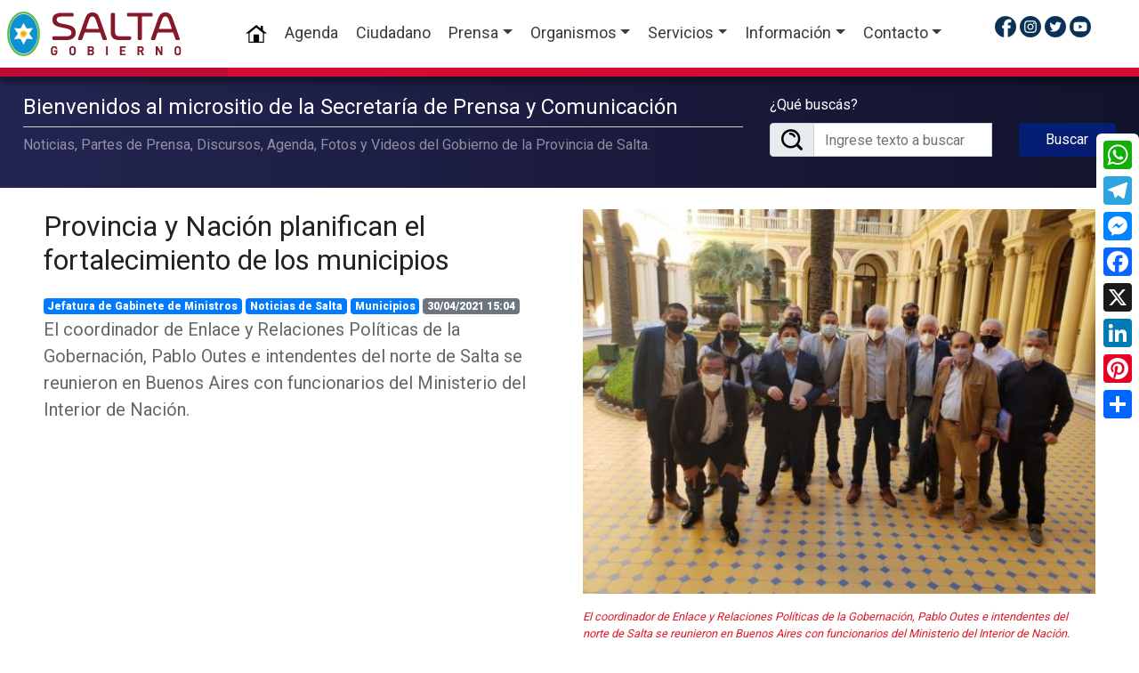

--- FILE ---
content_type: text/html; charset=UTF-8
request_url: https://www.salta.gob.ar/prensa/noticias/provincia-y-nacion-planifican-el-fortalecimiento-de-los-municipios-75884
body_size: 9730
content:
<!DOCTYPE html>
<html lang="es">
    <head data-vcs="1.02" data-vjs="1.02" data-vfs="1.06" data-bsf="">
        <base href="https://www.salta.gob.ar/" />
        <meta charset="utf-8">
        <meta http-equiv="X-UA-Compatible" content="IE=edge,chrome=1">
        <meta name="viewport" content="width=device-width, initial-scale=1">
        <link rel="icon" href="https://www.salta.gob.ar/public/images/favicon.ico" type="image/x-icon">
        <link rel="shortcut icon" href="https://www.salta.gob.ar/public/images/favicon.ico" type="image/x-icon" />
            <title>Noticia: Provincia y Nación planifican el fortalecimiento de los municipios</title>
            <meta name="title" content="Noticia: Provincia y Nación planifican el fortalecimiento de los municipios"/>
            <meta name="description" content="El coordinador de Enlace y Relaciones Políticas de la Gobernación, Pablo Outes e intendentes del norte de Salta se reunieron en Buenos Aires con funcionarios del Ministerio del Interior de Nación."/>
            <meta property="og:url" content="https://www.salta.gob.ar/prensa/noticias/provincia-y-nacion-planifican-el-fortalecimiento-de-los-municipios-75884">
            <meta property="og:title" content="Provincia y Nación planifican el fortalecimiento de los municipios" />
            <meta property="og:description" content="El coordinador de Enlace y Relaciones Políticas de la Gobernación, Pablo Outes e intendentes del norte de Salta se reunieron en Buenos Aires con funcionarios del Ministerio del Interior de Nación." />
            <meta property="og:site_name" content="Gobierno de la Provincia de Salta" />
            <meta property="og:locale" content="es_ES" />
            <meta property="og:type" content="article" />
            <meta property="og:image" content="https://www.salta.gob.ar/public/images/noticias/75884-provincia-y-nacion-planifican-el-fortalecimiento-de-los-municipios.jpg" />
            <meta property="og:image:width" content="1200" />
            <meta property="og:image:height" content="750" />
            <meta name="twitter:title" content="Provincia y Nación planifican el fortalecimiento de los municipios" />
            <meta name="twitter:description" content="El coordinador de Enlace y Relaciones Políticas de la Gobernación, Pablo Outes e intendentes del norte de Salta se reunieron en Buenos Aires con funcionarios del Ministerio del Interior de Nación." />
            <meta name="twitter:card" content="summary_large_image" />
            <meta name="twitter:site" content="@GobiernoSalta" />
            <meta name="twitter:images" content="https://www.salta.gob.ar/public/images/noticias/75884-provincia-y-nacion-planifican-el-fortalecimiento-de-los-municipios.jpg" />
            <meta name="author" content="Gobierno de la Provincia de Salta, Argentina">
            <meta name="DC.Creator" content="Gobierno de la Provincia de Salta, Argentina"/>
            <meta name="robot" content="index, follow" />
            <meta name="revisit" content="1 days"/>
            <meta name="robots" content="all"/>
            <meta name="googlebot" content="all" />
            <meta name="distribution" content="Global"/>
            <meta name="classification" content="all" />
                    <link rel="stylesheet" href="https://www.salta.gob.ar/public/css/layout-primaria.css?v=1.02" type="text/css" />
</head>
<body itemscope itemtype="http://schema.org/WebPage">
            <div class="preloader"></div>
        <header id="header">
            <nav class="navbar fixed-top navbar-expand-lg navbar-light bg-white p-2 shadow">
                <a class="navbar-brand" href="https://www.salta.gob.ar/" title="Gobierno de la Provincia de Salta, Argentina"><img src="https://www.salta.gob.ar/public/images/logo-gobierno-salta-2023.svg" alt="Gobierno de la Provincia de Salta" id="logo"></a>
                <button type="button" data-toggle="collapse" data-target="#navbarContent" aria-controls="navbars" aria-expanded="false" aria-label="Toggle navigation" class="navbar-toggler">
                    <span class="navbar-toggler-icon"></span>
                </button>
                <div id="navbarContent" class="collapse navbar-collapse">
                    <ul class="navbar-nav mx-auto">
                        <li class="nav-item active"><a class="nav-link" href="https://www.salta.gob.ar/"><img loading="lazy" src="https://www.salta.gob.ar/public/images/iconos/icon-home-24.png" alt="Home"> <span class="sr-only">(current)</span></a></li>
                        <li class="nav-item"><a class="nav-link" href="https://www.salta.gob.ar/prensa/agenda" title="Agenda de Actividades del Gobierno de la Provincia de Salta">Agenda</a>
                        <li class="nav-item"><a class="nav-link" href="http://atencionciudadana.salta.gob.ar" title="Sitio web de Atención Ciudadana" target="_blank">Ciudadano</a></li>
                        <li class="nav-item dropdown megamenu"><a id="megamneu" href="" data-toggle="dropdown" aria-haspopup="true" aria-expanded="false" class="nav-link dropdown-toggle">Prensa</a>
                            <div aria-labelledby="megamneu" class="dropdown-menu border-0 p-0 m-0">
                                <div class="container">
                                    <div class="row bg-white rounded-0 m-0 shadow">
                                        <div class="col-lg-12">
                                            <div class="p-4">
                                                <div class="row">
                                                    <div class="col-lg-5 mb-4">
                                                        <h6 class="font-weight-bold text-uppercase">Noticias</h6>
                                                        <ul class="list-unstyled mb-4">
                                                            <li class="nav-item"><a class="nav-link text-small pb-0" href="https://www.salta.gob.ar/prensa" title="Ultimas Noticias del Gobierno de la Provincia de Salta">Portada / Resumen de noticias</a></li>
                                                            <li class="nav-item"><a class="nav-link text-small pb-0" href="https://www.salta.gob.ar/prensa/noticias" title="Todas las Noticias del Gobierno de la Provincia de Salta">Noticias</a></li>
                                                            <li class="nav-item"><a class="nav-link text-small pb-0" href="https://www.salta.gob.ar/prensa/noticias/organismos" title="Noticias por Organismo de la Provincia de Salta">Noticias por Organismos</a></li>
                                                            <li class="nav-item"><a class="nav-link text-small pb-0" href="https://www.salta.gob.ar/prensa/historico" title="Histórico de Noticias del Gobierno de la Provincia de Salta">Histórico de Noticias</a></li>
                                                            <li class="nav-item"><a class="nav-link text-small pb-0" href="https://www.salta.gob.ar/prensa/noticias/seccion-informes-especiales-8" title="Informes Especiales del Gobierno de la Provincia de Salta">Informes Especiales</a></li>
                                                            <li class="nav-item"><a class="nav-link text-small pb-0" href="https://www.salta.gob.ar/prensa/agenda" title="Agenda de Actividades del Gobierno de la Provincia de Salta">Agenda</a></li>
                                                        </ul>
                                                    </div>
                                                    <div class="col-lg-7 mb-4">
                                                        <h6 class="font-weight-bold text-uppercase">Media</h6>
                                                        <ul class="list-unstyled mb-4">
                                                            <li class="nav-item"><a class="nav-link text-small pb-0" href="https://www.salta.gob.ar/prensa/albumes" title="Álbumes de Fotos del Gobierno de la Provincia de Salta">Fotos</a></li>
                                                            <li class="nav-item"><a class="nav-link text-small pb-0" href="https://www.salta.gob.ar/prensa/videos" title="Galería de Videos del Gobierno de la Provincia de Salta">Videos</a></li>
                                                            <li class="nav-item"><a class="nav-link text-small pb-0" href="https://www.salta.gob.ar/prensa/avisos" title="Histórico de Posts del Gobierno de la Provincia de Salta">Histórico de Posts</a></li>
                                                        </ul>
                                                    </div>
                                                </div>
                                            </div>
                                        </div>
                                    </div>
                                </div>
                            </div>
                        </li>
                        
                        <li class="nav-item dropdown megamenu"><a id="megamneu" href="" data-toggle="dropdown" aria-haspopup="true" aria-expanded="false" class="nav-link dropdown-toggle">Organismos</a>
                            <div aria-labelledby="megamneu" class="dropdown-menu border-0 p-0 m-0">
                                <div class="container">
                                    <div class="row bg-white rounded-0 m-0 shadow">
                                        <div class="col-lg-12">
                                            <div class="p-4">
                                                <div class="row">
                                                    <div class="col-lg-5 mb-4">
                                                        
                                                        <h6 class="font-weight-bold text-uppercase">Organismos Primarios</h6>
                                                        <ul class="list-unstyled mb-4">
                                                            <li class="nav-item"><a class="nav-link text-small pb-0" href="https://www.salta.gob.ar/organismos/gobernacion-1" title="Ver más de Gobernación">Gobernación</a></li><li class="nav-item"><a class="nav-link text-small pb-0" href="https://www.salta.gob.ar/organismos/vicegobernacion-2" title="Ver más de Vicegobernación">Vicegobernación</a></li>
                                                        </ul>
                                                        
                                                        <h6 class="font-weight-bold text-uppercase">Organismos Transversales</h6>
                                                        <ul class="list-unstyled mb-4">
                                                            <li class="nav-item"><a class="nav-link text-small pb-0" href="https://www.salta.gob.ar/organismos/jefatura-de-gabinete-de-ministros-4" title="Ver más de Jefatura de Gabinete de Ministros">Jefatura de Gabinete de Ministros</a></li><li class="nav-item"><a class="nav-link text-small pb-0" href="https://www.salta.gob.ar/organismos/coordinacion-administrativa-de-la-gobernacion-37" title="Ver más de Coordinación Administrativa de la Gobernación">Coordinación Administrativa de la Gobernación</a></li><li class="nav-item"><a class="nav-link text-small pb-0" href="https://www.salta.gob.ar/organismos/secretaria-general-de-la-gobernacion-13" title="Ver más de Secretaria General de la Gobernación">Secretaria General de la Gobernación</a></li>
                                                        </ul>
                                                        
                                                        <h6 class="font-weight-bold text-uppercase">Organismos de Control</h6>
                                                        <ul class="list-unstyled mb-4">
                                                            <li class="nav-item"><a class="nav-link text-small pb-0" href="https://www.salta.gob.ar/organismos/sindicatura-general-15" title="Ver más de Sindicatura General">Sindicatura General</a></li><li class="nav-item"><a class="nav-link text-small pb-0" href="https://www.salta.gob.ar/organismos/auditoria-general-16" title="Ver más de Auditoría General">Auditoría General</a></li>
                                                        </ul>
                                                        
                                                        <h6 class="font-weight-bold text-uppercase"></h6>
                                                        <ul class="list-unstyled mb-4">
                                                            
                                                        </ul>
                                                        <h6 class="font-weight-bold text-uppercase my-4">Organigramas y Nóminas</h6>
                                                        <ul class="list-unstyled mb-4">
                                                            <li class="nav-item"><a class="nav-link text-small pb-0" href="https://www.salta.gob.ar/organismos/organigramas" title="Ver Organigramas del Gobierno de Salta">Organigramas</a></li>
                                                            <!--<li class="nav-item"><a class="nav-link text-small pb-0" href="https://www.salta.gob.ar/public/descargas/nomina/Nomina-Provincial-de-Autoridades-Gobierno-Salta.pdf?v=1.06" title="Ver Nómina Provincial de Autoridades del Gobierno de Salta" target="_blank">Nómina Provincial de Autoridades</a></li>-->
                                                        </ul>
                                                    </div>
                                                    <div class="col-lg-7 mb-4">
                                                        
                                                        <h6 class="font-weight-bold text-uppercase">Ministerios</h6>
                                                        <ul class="list-unstyled mb-4">
                                                            <li class="nav-item"><a class="nav-link text-small pb-0" href="https://www.salta.gob.ar/organismos/ministerio-de-gobierno-y-justicia-3" title="Ver más de Ministerio de Gobierno y Justicia">Ministerio de Gobierno y Justicia</a></li><li class="nav-item"><a class="nav-link text-small pb-0" href="https://www.salta.gob.ar/organismos/ministerio-de-seguridad-6" title="Ver más de Ministerio de Seguridad">Ministerio de Seguridad</a></li><li class="nav-item"><a class="nav-link text-small pb-0" href="https://www.salta.gob.ar/organismos/ministerio-de-educacion-y-cultura-7" title="Ver más de Ministerio de Educación y Cultura">Ministerio de Educación y Cultura</a></li><li class="nav-item"><a class="nav-link text-small pb-0" href="https://www.salta.gob.ar/organismos/ministerio-de-turismo-y-deportes-8" title="Ver más de Ministerio de Turismo y Deportes">Ministerio de Turismo y Deportes</a></li><li class="nav-item"><a class="nav-link text-small pb-0" href="https://www.salta.gob.ar/organismos/ministerio-de-salud-publica-9" title="Ver más de Ministerio de Salud Pública">Ministerio de Salud Pública</a></li><li class="nav-item"><a class="nav-link text-small pb-0" href="https://www.salta.gob.ar/organismos/ministerio-de-produccion-y-mineria-10" title="Ver más de Ministerio de Producción y Minería">Ministerio de Producción y Minería</a></li><li class="nav-item"><a class="nav-link text-small pb-0" href="https://www.salta.gob.ar/organismos/ministerio-de-economia-y-servicios-publicos-12" title="Ver más de Ministerio de Economía y Servicios Públicos">Ministerio de Economía y Servicios Públicos</a></li><li class="nav-item"><a class="nav-link text-small pb-0" href="https://www.salta.gob.ar/organismos/ministerio-de-desarrollo-social-34" title="Ver más de Ministerio de Desarrollo Social">Ministerio de Desarrollo Social</a></li>
                                                        </ul>
                                                        <h6 class="font-weight-bold text-uppercase">Otros Poderes</h6>
                                                        <ul class="list-unstyled">
                                                            <li class="nav-item"><a class="nav-link text-small pb-0" href="https://www.diputadosalta.gob.ar/" title="Sitio Web de la Cámara de Diputados de la Provincia de Salta" target="_blank">Cámara de Diputados</a></li>
                                                            <li class="nav-item"><a class="nav-link text-small pb-0" href="http://senadosalta.gob.ar/" title="Sitio Web de la Cámara de Senadores de la Provincia de Salta" target="_blank">Cámara de Senadores</a></li>
                                                            <li class="nav-item"><a class="nav-link text-small pb-0" href="https://www.justiciasalta.gov.ar/es/" title="Sitio Web del Poder Judicial de la Provincia de Salta" target="_blank">Poder Judicial</a></li>
                                                        </ul>
                                                    </div>
                                                </div>
                                            </div>
                                        </div>
                                    </div>
                                </div>
                            </div>
                        </li>
                        <li class="nav-item dropdown megamenu"><a id="megamneu" href="" data-toggle="dropdown" aria-haspopup="true" aria-expanded="false" class="nav-link dropdown-toggle">Servicios</a>
                            <div aria-labelledby="megamneu" class="dropdown-menu border-0 p-0 m-0">
                                <div class="container">
                                    <div class="row bg-white rounded-0 m-0 shadow">
                                        <div class="col-lg-12">
                                            <div class="p-4">
                                                <div class="row">
                                                    <div class="col-lg-6 mb-4">
                                                        
                                                        <h6 class="font-weight-bold text-uppercase">Emergencia y Seguridad</h6>
                                                        <ul class="list-unstyled mb-4">
                                                            <li class="nav-item"><a class="nav-link text-small pb-0" href="http://www.911salta.gob.ar/" title="Sitio Web de 911 Salta" target="_blank">911 Salta</a></li><li class="nav-item"><a class="nav-link text-small pb-0" href="https://policiadesalta.gob.ar/" title="Sitio Web de Policía de Salta" target="_blank">Policía de Salta</a></li><li class="nav-item"><a class="nav-link text-small pb-0" href="http://www.spps.gob.ar/" title="Sitio Web de Servicio Penitenciario" target="_blank">Servicio Penitenciario</a></li>
                                                        </ul>
                                                        <h6 class="font-weight-bold text-uppercase">Ciudadanos</h6>
                                                        <ul class="list-unstyled mb-4">
                                                            <li class="nav-item"><a class="nav-link text-small pb-0" href="http://compras.salta.gob.ar/" title="Sitio Web de Compras y Contrataciones" target="_blank">Compras y Contrataciones</a></li><li class="nav-item"><a class="nav-link text-small pb-0" href="http://obraspublicas.salta.gob.ar/" title="Sitio Web de Contrataciones de Obras Públicas" target="_blank">Contrataciones de Obras Públicas</a></li><li class="nav-item"><a class="nav-link text-small pb-0" href="https://empleadopublico.salta.gob.ar/" title="Sitio Web de Portal del Empleado Público" target="_blank">Portal del Empleado Público</a></li><li class="nav-item"><a class="nav-link text-small pb-0" href="https://validador.salta.gob.ar" title="Sitio Web de Validador de Firma Digital" target="_blank">Validador de Firma Digital</a></li>
                                                        </ul>
                                                        <h6 class="font-weight-bold text-uppercase">Empleados Públicos</h6>
                                                        <ul class="list-unstyled mb-4">
                                                            <li class="nav-item"><a class="nav-link text-small pb-0" href="https://www.salta.gob.ar/public/descargas/archivos/Escala-Salarial-Gobierno-Provincia-de-Salta-2023-v2.pdf" title="Sitio Web de Escala Salarial Administración Pública" target="_blank">Escala Salarial Administración Pública</a></li><li class="nav-item"><a class="nav-link text-small pb-0" href="https://www.salta.gob.ar/cronograma-de-pagos" title="Sitio Web de Cronograma de Pagos" target="_blank">Cronograma de Pagos</a></li>
                                                        </ul>
                                                    </div>
                                                    <div class="col-lg-6 mb-4">
                                                        
                                                        <h6 class="font-weight-bold text-uppercase">Más Servicios</h6>
                                                        <ul class="list-unstyled mb-4">
                                                            <li class="nav-item"><a class="nav-link text-small pb-0" href="http://www.dgrsalta.gov.ar/rentassalta/" title="Sitio Web de Dirección General de Rentas" target="_blank">Dirección General de Rentas</a></li><li class="nav-item"><a class="nav-link text-small pb-0" href="http://www.ipssalta.gov.ar/" title="Sitio Web de Instituto Provincial de Salud" target="_blank">Instituto Provincial de Salud</a></li><li class="nav-item"><a class="nav-link text-small pb-0" href="http://ipv.salta.gov.ar/" title="Sitio Web de Instituto Provincial de Vivienda" target="_blank">Instituto Provincial de Vivienda</a></li><li class="nav-item"><a class="nav-link text-small pb-0" href="http://presupuesto.salta.gov.ar/" title="Sitio Web de Oficina Provincial de Presupuesto" target="_blank">Oficina Provincial de Presupuesto</a></li><li class="nav-item"><a class="nav-link text-small pb-0" href="http://www.saetasalta.com.ar/" title="Sitio Web de Saeta" target="_blank">Saeta</a></li><li class="nav-item"><a class="nav-link text-small pb-0" href="http://boletinoficialsalta.gob.ar/" title="Sitio Web de Boletín Oficial" target="_blank">Boletín Oficial</a></li><li class="nav-item"><a class="nav-link text-small pb-0" href="http://www.inmuebles-salta.gov.ar/" title="Sitio Web de Dirección General de Inmuebles" target="_blank">Dirección General de Inmuebles</a></li><li class="nav-item"><a class="nav-link text-small pb-0" href="http://www.entereguladorsalta.gob.ar/" title="Sitio Web de Ente Regulador" target="_blank">Ente Regulador</a></li><li class="nav-item"><a class="nav-link text-small pb-0" href="http://www.amtsalta.gob.ar/wp/" title="Sitio Web de AMT" target="_blank">AMT</a></li><li class="nav-item"><a class="nav-link text-small pb-0" href="https://idesa.salta.gob.ar" title="Sitio Web de IDESA (Infraestructura de datos Espaciales)" target="_blank">IDESA (Infraestructura de datos Espaciales)</a></li><li class="nav-item"><a class="nav-link text-small pb-0" href="https://obras.salta.gob.ar" title="Sitio Web de Portal de Obras" target="_blank">Portal de Obras</a></li><li class="nav-item"><a class="nav-link text-small pb-0" href="https://registrocivilsalta.gob.ar/oficial/" title="Sitio Web de Registro Civil Salta" target="_blank">Registro Civil Salta</a></li>
                                                        </ul>
                                                    </div>
                                                </div>
                                            </div>
                                        </div>
                                    </div>
                                </div>
                            </div>
                        </li>
                        <li class="nav-item dropdown megamenu"><a id="megamneu" href="" data-toggle="dropdown" aria-haspopup="true" aria-expanded="false" class="nav-link dropdown-toggle">Información</a>
                            <div aria-labelledby="megamneu" class="dropdown-menu border-0 p-0 m-0">
                                <div class="container">
                                    <div class="row bg-white rounded-0 m-0 shadow">
                                        <div class="col-lg-12">
                                            <div class="p-4">
                                                <div class="row">
                                                    <div class="col-lg-6 mb-4 mx-auto">
                                                        
                                                        <h6 class="font-weight-bold text-uppercase">Acerca de Salta</h6>
                                                        <ul class="list-unstyled mb-4">
                                                            <li class="nav-item"><a class="nav-link text-small pb-0" href="https://www.salta.gob.ar/contenidos/escudo-de-salta-3" title="Ver más de Escudo de Salta" >Escudo de Salta</a></li><li class="nav-item"><a class="nav-link text-small pb-0" href="https://www.salta.gob.ar/contenidos/bandera-de-la-provincia-de-salta-4" title="Ver más de Bandera de la Provincia de Salta" >Bandera de la Provincia de Salta</a></li><li class="nav-item"><a class="nav-link text-small pb-0" href="https://www.salta.gob.ar/contenidos/himno-gloria-a-salta-5" title="Ver más de Himno Gloria a Salta" >Himno Gloria a Salta</a></li><li class="nav-item"><a class="nav-link text-small pb-0" href="https://www.salta.gob.ar/contenidos/himno-al-general-martin-miguel-de-guemes-6" title="Ver más de Himno al General Martín Miguel de Güemes" >Himno al General Martín Miguel de Güemes</a></li><li class="nav-item"><a class="nav-link text-small pb-0" href="https://www.salta.gob.ar/contenidos/fiestas-patronales-de-salta-7" title="Ver más de Fiestas Patronales de Salta" >Fiestas Patronales de Salta</a></li><li class="nav-item"><a class="nav-link text-small pb-0" href="https://www.salta.gob.ar/contenidos/biografia-de-martin-miguel-de-guemes-8" title="Ver más de Biografía de Martín Miguel de Güemes" >Biografía de Martín Miguel de Güemes</a></li><li class="nav-item"><a class="nav-link text-small pb-0" href="https://www.salta.gob.ar/contenidos/la-pelicula-de-guemes-12" title="Ver más de La Película de Güemes" >La Película de Güemes</a></li><li class="nav-item"><a class="nav-link text-small pb-0" href="https://guemes.salta.gob.ar/" title="Ver más de Bicentenario a la Inmortalidad de Martín Miguel de Güemes" target="_blank">Bicentenario a la Inmortalidad de Martín Miguel de Güemes</a></li>
                                                        </ul>
                                                    </div>
                                                    <div class="col-lg-6 mb-4 mx-auto">
                                                        
                                                        <h6 class="font-weight-bold text-uppercase">Información de Interés</h6>
                                                        <ul class="list-unstyled mb-4">
                                                            <li class="nav-item"><a class="nav-link text-small pb-0" href="https://www.salta.gob.ar/contenidos/politicas-de-privacidad-9" title="Ver más de Políticas de Privacidad" >Políticas de Privacidad</a></li><li class="nav-item"><a class="nav-link text-small pb-0" href="https://www.salta.gob.ar/contenidos/ley-de-promocion-y-estabilidad-fiscal-para-la-generacion-del-empleo-13" title="Ver más de Ley de Promoción y estabilidad fiscal para la generación del empleo" >Ley de Promoción y estabilidad fiscal para la generación del empleo</a></li><li class="nav-item"><a class="nav-link text-small pb-0" href="https://www.salta.gob.ar/contenidos/cuidar-salta-15" title="Ver más de Cuidar Salta" >Cuidar Salta</a></li>
                                                        </ul>
                                                    </div>
                                                </div>
                                            </div>
                                        </div>
                                    </div>
                                </div>
                            </div>
                        </li>                        <li class="nav-item dropdown">
                            <a class="nav-link dropdown-toggle" href="#" id="navbarDropdown" role="button" data-toggle="dropdown" aria-haspopup="true" aria-expanded="false">Contacto</a>
                            <div class="dropdown-menu" aria-labelledby="navbarDropdown">
                                <a class="dropdown-item" href="http://atencionciudadana.salta.gob.ar/buzon/" title="Como contactarse con el Gobierno de Salta" target="_blank">Buzón de Sugerencias</a>
                                <div class="dropdown-divider"></div>
                                <a class="dropdown-item" href="http://mail.salta.gob.ar/" title="Webmail del Gobierno de Salta" target="_blank">Acceso Webmail @salta.gob.ar</a>
                            </div>
                        </li>
                    </ul>
                    <ul class="list-unstyled icono-header mr-auto">
                        <li class="float-left ml-1"><a href="https://www.facebook.com/GobiernodeSalta/" title="Gobierno de Salta en Facebook" target="_blank"><img loading="lazy" src="https://www.salta.gob.ar/public/images/iconos/ico-facebook.png" alt="Facebook"></a></li>
                        <li class="float-left ml-1"><a href="https://www.instagram.com/gobiernosalta/" title="Gobierno de Salta en Instagram" target="_blank"><img loading="lazy" src="https://www.salta.gob.ar/public/images/iconos/ico-instagram.png" alt="Instagram"></a></li>
                        <li class="float-left ml-1"><a href="https://twitter.com/GobiernoSalta" title="Gobierno de Salta en Twitter" target="_blank"><img loading="lazy" src="https://www.salta.gob.ar/public/images/iconos/ico-twitter.png" alt="Twitter"></a></li>
                        <li class="float-left ml-1"><a href="https://www.youtube.com/c/GobiernodeSaltaOficial/videos" title="Gobierno de Salta en Youtube" target="_blank"><img loading="lazy" src="https://www.salta.gob.ar/public/images/iconos/ico-youtube.png" alt="Twitter"></a></li>
                    </ul>
                </div>
                <div class="navbar-border-gradient"></div>
            </nav>
        </header>    <div class="bg-prensa">
        <div class="container-fluid">
            <div class="row">
                <div class="col-lg-8 col-md-8 col-12">
                    <h2 class="h4 texto-blanco">Bienvenidos al micrositio de la Secretaría de Prensa y Comunicación</h2><hr class="mb-2">
                    <p class="texto-blanco2">Noticias, Partes de Prensa, Discursos, Agenda, Fotos y Videos del Gobierno de la Provincia de Salta.</p>
                </div>
                <div class="col-lg-4 col-md-4 col-12">
                    
                    <form method="POST" action="https://www.salta.gob.ar/public/actions/buscar-noticias.php">
                        <div class="row">
                            <div class="col-lg-8 col-md-8">
                                <label for="validationDefaultUsername" class="texto-blanco">¿Qué buscás?</label>
                                <div class="input-group">
                                    <div class="input-group-prepend">
                                        <span class="input-group-text" id="inputGroupPrepend2">
                                            <img src="https://www.salta.gob.ar/public/images/iconos/ico-lupa-24.png" alt="Buscar">
                                        </span>
                                    </div>
                                    <input type="text" class="form-control" name="buscartexto" id="buscartexto" placeholder="Ingrese texto a buscar" required>
                                </div>
                            </div>
                            <div class="col-lg-4 col-md-4 align-self-end">
                                <input type="hidden" name="csrf" value="0ff3c7fff4371ec8f32b77ba4f30e4cd7183507f">
                                <button type="submit" class="btn btn-primary btn-block">Buscar</button>
                            </div>
                        </div>
                    </form>                </div>
            </div>
        </div>
    </div>

    <section class="p-4">
        <div class="container-fluid">
            <div class="row">
                <div class="col-12">
                    <article>
                        <div class="row">
                            <div class="col-lg-6 col-md-6 col-12">
                                
                                <h1 class="h2 mt-0 font-weight-bold"><a href="https://www.salta.gob.ar/prensa/noticias/provincia-y-nacion-planifican-el-fortalecimiento-de-los-municipios-75884" title="Provincia y Nación planifican el fortalecimiento de los municipios">Provincia y Nación planifican el fortalecimiento de los municipios</a></h1>
                                <span class="badge badge-primary"><a href="https://www.salta.gob.ar/prensa/noticias/organismos/jefatura-de-gabinete-de-ministros-4" title="Ver noticias del organismo Jefatura de Gabinete de Ministros">Jefatura de Gabinete de Ministros</a></span>
                                <span class="badge badge-primary"><a href="https://www.salta.gob.ar/prensa/noticias/seccion-noticias-de-salta-1" title="Ver noticias de la sección Noticias de Salta">Noticias de Salta</a></span>
                                <span class="badge badge-primary"><a href="https://www.salta.gob.ar/prensa/noticias/tema-municipios-35" title="Ver noticias del tema Municipios">Municipios</a></span>
                                <span class="badge badge-secondary">30/04/2021 15:04</span>
                                <p class="lead">El coordinador de Enlace y Relaciones Políticas de la Gobernación, Pablo Outes e intendentes del norte de Salta se reunieron en Buenos Aires con funcionarios del Ministerio del Interior de Nación.</p>
                            </div>
                            <div class="col-lg-6 col-md-6 col-12">
                                <a href="https://www.salta.gob.ar/public/images/noticias/75884-provincia-y-nacion-planifican-el-fortalecimiento-de-los-municipios.jpg" rel="Grupo" data-fancybox="group" data-caption="Provincia y Nación planifican el fortalecimiento de los municipios" title="Provincia y Nación planifican el fortalecimiento de los municipios">
                                    <img loading="lazy" class="d-block w-100 img-fluid mb-3" src="https://www.salta.gob.ar/public/images/noticias/thumbs/75884-provincia-y-nacion-planifican-el-fortalecimiento-de-los-municipios.jpg" alt="Provincia y Nación planifican el fortalecimiento de los municipios">
                                </a>
                                <p class="small color-rojo font-italic">El coordinador de Enlace y Relaciones Políticas de la Gobernación, Pablo Outes e intendentes del norte de Salta se reunieron en Buenos Aires con funcionarios del Ministerio del Interior de Nación.</p>
                            </div>
                            <div class="col-12 p-4">
                                <div class="contenido mb-4 text-justify">
                                    <p>El coordinador de Enlace y Relaciones Pol&iacute;ticas de la Gobernaci&oacute;n, Pablo Outes, y los intendentes de los departamentos San Mart&iacute;n y Or&aacute;n de Salta fueron recibidos&nbsp;por el subsecretario de Relaciones Municipales del Ministerio del Interior de Naci&oacute;n, Pedro Giles; el coordinador regional del NOA Pablo Berm&uacute;dez y el Subsecretario de Relaciones con las Provincias Emiliano Estrada.</p>

<p style="text-align:justify">La jornada de trabajo tuvo por objetivo continuar con&nbsp;la planificaci&oacute;n de las gestiones municipales y avanzar en la implementaci&oacute;n de programas federales en Salta, como por ejemplo &quot;Municipios De Pie&quot;.</p>

<p style="text-align:justify">Evaluaron con los funcionarios nacionales presentes cada uno de los proyectos y obras en ejecuci&oacute;n en cada ciudad y localidad salte&ntilde;a, informando el grado de avance que presentan y las etapas pendientes de ejecuci&oacute;n.</p>

<p style="text-align:justify">&quot;El gobernador S&aacute;enz nos pide generar oportunidades de trabajo y desarrollo para todos los municipios del interior porque entiende que es la forma de mejorar la calidad de vida salte&ntilde;as y salte&ntilde;os&quot; manifest&oacute; Pablo Outes.</p>

<p style="text-align:justify">Participaron de la reuni&oacute;n en el Ministerio del Interior de Naci&oacute;n, el subsecretario de Relaciones Municipales del Ministerio del Interior Pedro Giles; el coordinador regional del NOA Pablo Berm&uacute;dez y el subsecretario de Relaciones con las Provincias de la misma cartera nacional Emiliano Estrada. Por la provincia de Salta estuvieron presentes&nbsp;el coordinador de Enlace y Relaciones Pol&iacute;ticas de la Gobernaci&oacute;n Pablo Outes, el secretario de Relaciones Institucionales de la Coordinaci&oacute;n Antonio Hucena, el intendente de Tartagal Mario Mimessi, de Embarcaci&oacute;n Carlos Funes, de General Mosconi Isidro Ruarte, de Salvador Mazza Rub&eacute;n M&eacute;ndez, de General Ballivi&aacute;n Samuel C&oacute;rdoba, de Colonia Santa Rosa Jorge Mario Guerra, de Hip&oacute;lito Yrigoyen Alfredo Sosa, de Pichanal Sebasti&aacute;n Dominguez, de Urundel Victor Caraita y el interventor de Aguaray Adri&aacute;n Zigar&aacute;n.</p>
                                    
                                    
                                    
                                </div>
                                
                                
                                
                                <hr class="mt-4 mb-4">
                                <div class="row">
                                    <div class="col-lg-6 col-md-6 col-12"><p>Fuente: <strong>Secretaría de Prensa y Comunicación</strong></p></div>
                                </div>
                            </div>
                        </div>
                    </article>
                </div>
            </div>
        </div>
    </section>
    <section class="bg-gris p-4 banners">
        <div class="container-fluid">
            
        </div>
    </section>
    
    <section class="p-4 banners">
        <div class="container-fluid">
            <div class="row">
                <div class="col-12">
                    <h2 class="bg-titulo-2 mb-5">Más Noticias</h2>
                    <ul class="list-unstyled row">
                        
                        <li class="col-lg-4 col-md-4 col-12 mb-2">
                            <article class="row">
                                <div class="col-lg-4 col-md-4 col-12">
                                    <div class="img-mask img-mask-16x9 mb-3 position-relative">
                                        <img loading="lazy" class="d-block w-100 mb-3" src="https://www.salta.gob.ar/public/images/noticias/thumbs/105965-ministerio-de-desarrollo-social-asistio-a-familias-afectadas-por-contingencias-climaticas-en-rivadavia-banda-sur.webp" alt="Ministerio de Desarrollo Social asistió a familias afectadas por contingencias climáticas en Rivadavia Banda Sur">
                                        <span class="badge badge-secondary p-1 position-absolute" style="top:5px;right:5px;z-index:2" data-toggle="tooltip" data-placement="top" title="22/01/2026. Tras el relevamiento realizado en territorio, se brindó asistencia a familias del paraje La Unión, en un trabajo articulado con el municipio y organismos provinciales." data-content="">...</span>
                                    </div>
                                </div>
                                <div class="col-lg-8 col-md-8 col-12">
                                    <h2 class="h6"><a href="https://www.salta.gob.ar/prensa/noticias/ministerio-de-desarrollo-social-asistio-a-familias-afectadas-por-contingencias-climaticas-en-rivadavia-banda-sur-105965" title="Ministerio de Desarrollo Social asistió a familias afectadas por contingencias climáticas en Rivadavia Banda Sur">Ministerio de Desarrollo Social asistió a familias afectadas por contingencias climáticas en Rivadavia Banda Sur</a></h2>
                                </div>
                            </article>
                        </li>
                        <li class="col-lg-4 col-md-4 col-12 mb-2">
                            <article class="row">
                                <div class="col-lg-4 col-md-4 col-12">
                                    <div class="img-mask img-mask-16x9 mb-3 position-relative">
                                        <img loading="lazy" class="d-block w-100 mb-3" src="https://www.salta.gob.ar/public/images/noticias/thumbs/105964-recorrido-de-obras-infraestructura-estrategica-fortalecera-el-control-fiscal-en-el-corredor-bioceanico.webp" alt="Recorrido de obras: infraestructura estratégica fortalecerá el control fiscal en el Corredor Bioceánico">
                                        <span class="badge badge-secondary p-1 position-absolute" style="top:5px;right:5px;z-index:2" data-toggle="tooltip" data-placement="top" title="22/01/2026. La obra, que alcanza un 90% de avance junto a sus obras complementarias y es financiada con fondos provinciales, integrará tecnología de última generación y el trabajo coordinado de cinco organismos para reforzar la lucha contra el comercio ilegal y el contrabando." data-content="">...</span>
                                    </div>
                                </div>
                                <div class="col-lg-8 col-md-8 col-12">
                                    <h2 class="h6"><a href="https://www.salta.gob.ar/prensa/noticias/recorrido-de-obras-infraestructura-estrategica-fortalecera-el-control-fiscal-en-el-corredor-bioceanico-105964" title="Recorrido de obras: infraestructura estratégica fortalecerá el control fiscal en el Corredor Bioceánico">Recorrido de obras: infraestructura estratégica fortalecerá el control fiscal en el Corredor Bioceánico</a></h2>
                                </div>
                            </article>
                        </li>
                        <li class="col-lg-4 col-md-4 col-12 mb-2">
                            <article class="row">
                                <div class="col-lg-4 col-md-4 col-12">
                                    <div class="img-mask img-mask-16x9 mb-3 position-relative">
                                        <img loading="lazy" class="d-block w-100 mb-3" src="https://www.salta.gob.ar/public/images/noticias/thumbs/105963-difunden-la-linea-102-junto-a-colonias-de-vacaciones-de-verano.webp" alt="Difunden la LINEA 102 junto a Colonias de Vacaciones de Verano">
                                        <span class="badge badge-secondary p-1 position-absolute" style="top:5px;right:5px;z-index:2" data-toggle="tooltip" data-placement="top" title="22/01/2026. En una jornada en el Parque del Bicentenario, niños que participan de distintas colonias en Salta Capital y Vaqueros conocieron el número telefónico 102 que brinda escucha gratuita, amigable y abierta las 24 hs todos los días." data-content="">...</span>
                                    </div>
                                </div>
                                <div class="col-lg-8 col-md-8 col-12">
                                    <h2 class="h6"><a href="https://www.salta.gob.ar/prensa/noticias/difunden-la-linea-102-junto-a-colonias-de-vacaciones-de-verano-105963" title="Difunden la LINEA 102 junto a Colonias de Vacaciones de Verano">Difunden la LINEA 102 junto a Colonias de Vacaciones de Verano</a></h2>
                                </div>
                            </article>
                        </li>
                        <li class="col-lg-4 col-md-4 col-12 mb-2">
                            <article class="row">
                                <div class="col-lg-4 col-md-4 col-12">
                                    <div class="img-mask img-mask-16x9 mb-3 position-relative">
                                        <img loading="lazy" class="d-block w-100 mb-3" src="https://www.salta.gob.ar/public/images/noticias/thumbs/105962-voley-basquet-y-futbol-en-una-sola-noche-en-salta.webp" alt="Voley, básquet y fútbol en una sola noche en Salta">
                                        <span class="badge badge-secondary p-1 position-absolute" style="top:5px;right:5px;z-index:2" data-toggle="tooltip" data-placement="top" title="22/01/2026. Mañana viernes 23 será una noche soñada porque Salta tendrá tres partidos de alto voltaje en la agenda del deporte provincial de elite, donde los salteños tendrán las alternativas para acompañar su pasión." data-content="">...</span>
                                    </div>
                                </div>
                                <div class="col-lg-8 col-md-8 col-12">
                                    <h2 class="h6"><a href="https://www.salta.gob.ar/prensa/noticias/voley-basquet-y-futbol-en-una-sola-noche-en-salta-105962" title="Voley, básquet y fútbol en una sola noche en Salta">Voley, básquet y fútbol en una sola noche en Salta</a></h2>
                                </div>
                            </article>
                        </li>
                        <li class="col-lg-4 col-md-4 col-12 mb-2">
                            <article class="row">
                                <div class="col-lg-4 col-md-4 col-12">
                                    <div class="img-mask img-mask-16x9 mb-3 position-relative">
                                        <img loading="lazy" class="d-block w-100 mb-3" src="https://www.salta.gob.ar/public/images/noticias/thumbs/105960-presentaron-la-agenda-salta-re-salta-en-carnaval-con-mas-de-165-actividades-en-toda-la-provincia.webp" alt="Presentaron la agenda “Salta Re Salta en Carnaval” con más de 165 actividades en toda la provincia">
                                        <span class="badge badge-secondary p-1 position-absolute" style="top:5px;right:5px;z-index:2" data-toggle="tooltip" data-placement="top" title="22/01/2026. La propuesta reúne celebraciones de 27 municipios y pone en valor la diversidad cultural, artística y comunitaria del Carnaval salteño, a través de un trabajo articulado entre el Ministerio de Turismo y Deportes y los gobiernos locales." data-content="">...</span>
                                    </div>
                                </div>
                                <div class="col-lg-8 col-md-8 col-12">
                                    <h2 class="h6"><a href="https://www.salta.gob.ar/prensa/noticias/presentaron-la-agenda-salta-re-salta-en-carnaval-con-mas-de-165-actividades-en-toda-la-provincia-105960" title="Presentaron la agenda “Salta Re Salta en Carnaval” con más de 165 actividades en toda la provincia">Presentaron la agenda “Salta Re Salta en Carnaval” con más de 165 actividades en toda la provincia</a></h2>
                                </div>
                            </article>
                        </li>
                        <li class="col-lg-4 col-md-4 col-12 mb-2">
                            <article class="row">
                                <div class="col-lg-4 col-md-4 col-12">
                                    <div class="img-mask img-mask-16x9 mb-3 position-relative">
                                        <img loading="lazy" class="d-block w-100 mb-3" src="https://www.salta.gob.ar/public/images/noticias/thumbs/105959-salta-fortalece-su-proyeccion-internacional-y-avanza-en-gestiones-para-ampliar-su-conectividad-aerea.webp" alt="Salta fortalece su proyección internacional y avanza en gestiones para ampliar su conectividad aérea">
                                        <span class="badge badge-secondary p-1 position-absolute" style="top:5px;right:5px;z-index:2" data-toggle="tooltip" data-placement="top" title="22/01/2026. En el marco de la Feria Internacional de Turismo (FITUR), la provincia avanza en reuniones con aerolíneas europeas para analizar futuras oportunidades de conectividad aérea internacional y fortalecer el posicionamiento de Salta en los mercados globales." data-content="">...</span>
                                    </div>
                                </div>
                                <div class="col-lg-8 col-md-8 col-12">
                                    <h2 class="h6"><a href="https://www.salta.gob.ar/prensa/noticias/salta-fortalece-su-proyeccion-internacional-y-avanza-en-gestiones-para-ampliar-su-conectividad-aerea-105959" title="Salta fortalece su proyección internacional y avanza en gestiones para ampliar su conectividad aérea">Salta fortalece su proyección internacional y avanza en gestiones para ampliar su conectividad aérea</a></h2>
                                </div>
                            </article>
                        </li>
                        <li class="col-lg-4 col-md-4 col-12 mb-2">
                            <article class="row">
                                <div class="col-lg-4 col-md-4 col-12">
                                    <div class="img-mask img-mask-16x9 mb-3 position-relative">
                                        <img loading="lazy" class="d-block w-100 mb-3" src="https://www.salta.gob.ar/public/images/noticias/thumbs/105958-avanza-la-vacunacion-para-embarazadas-contra-el-virus-sincicial-respiratorio.webp" alt="Avanza la vacunación para embarazadas contra el virus sincicial respiratorio">
                                        <span class="badge badge-secondary p-1 position-absolute" style="top:5px;right:5px;z-index:2" data-toggle="tooltip" data-placement="top" title="22/01/2026. Desde el inicio de la campaña ya se inmunizaron 442 gestantes. La vacuna está disponible en hospitales y centros de salud para quienes se encuentren entre la semana 32 y 36 de gestación." data-content="">...</span>
                                    </div>
                                </div>
                                <div class="col-lg-8 col-md-8 col-12">
                                    <h2 class="h6"><a href="https://www.salta.gob.ar/prensa/noticias/avanza-la-vacunacion-para-embarazadas-contra-el-virus-sincicial-respiratorio-105958" title="Avanza la vacunación para embarazadas contra el virus sincicial respiratorio">Avanza la vacunación para embarazadas contra el virus sincicial respiratorio</a></h2>
                                </div>
                            </article>
                        </li>
                        <li class="col-lg-4 col-md-4 col-12 mb-2">
                            <article class="row">
                                <div class="col-lg-4 col-md-4 col-12">
                                    <div class="img-mask img-mask-16x9 mb-3 position-relative">
                                        <img loading="lazy" class="d-block w-100 mb-3" src="https://www.salta.gob.ar/public/images/noticias/thumbs/105948-amplio-despliegue-policial-en-operativos-de-proteccion-ciudadana-en-grand-bourg.webp" alt="Amplio despliegue policial en Operativos de Protección Ciudadana en Grand Bourg">
                                        <span class="badge badge-secondary p-1 position-absolute" style="top:5px;right:5px;z-index:2" data-toggle="tooltip" data-placement="top" title="22/01/2026. Ayer demoraron a más de 20 personas por contravenciones y tenencia de droga. Se realizaron patrullajes, controles vehiculares, identificación de personas y entrevistas vecinales en los barrios Grand Bourg, Las Magdalenas, Leñas II, Procrear, Puerto Argentino, Lomas de Medeiro, Los Pinos, Profesionales, Nuestra Señora del Carmen, 17 de Mayo." data-content="">...</span>
                                    </div>
                                </div>
                                <div class="col-lg-8 col-md-8 col-12">
                                    <h2 class="h6"><a href="https://www.salta.gob.ar/prensa/noticias/amplio-despliegue-policial-en-operativos-de-proteccion-ciudadana-en-grand-bourg-105948" title="Amplio despliegue policial en Operativos de Protección Ciudadana en Grand Bourg">Amplio despliegue policial en Operativos de Protección Ciudadana en Grand Bourg</a></h2>
                                </div>
                            </article>
                        </li>
                        <li class="col-lg-4 col-md-4 col-12 mb-2">
                            <article class="row">
                                <div class="col-lg-4 col-md-4 col-12">
                                    <div class="img-mask img-mask-16x9 mb-3 position-relative">
                                        <img loading="lazy" class="d-block w-100 mb-3" src="https://www.salta.gob.ar/public/images/noticias/thumbs/105954-se-brindara-asesoramiento-sobre-la-plataforma-de-oferta-y-demanda-laboral-para-el-sector-minero.webp" alt="Se brindará asesoramiento sobre la Plataforma de Oferta y Demanda Laboral para el Sector Minero">
                                        <span class="badge badge-secondary p-1 position-absolute" style="top:5px;right:5px;z-index:2" data-toggle="tooltip" data-placement="top" title="22/01/2026. Agentes de la Secretaría de Modernización y Servicios Públicos participarán con un stand informativo en la estrategia municipal “Ruta del Trabajo 3”, que se realizará mañana en la Escuela de Emprendedores, en la ciudad de Salta. La plataforma ya vinculó a más de 1500 postulantes salteños con empresas mineras." data-content="">...</span>
                                    </div>
                                </div>
                                <div class="col-lg-8 col-md-8 col-12">
                                    <h2 class="h6"><a href="https://www.salta.gob.ar/prensa/noticias/se-brindara-asesoramiento-sobre-la-plataforma-de-oferta-y-demanda-laboral-para-el-sector-minero-105954" title="Se brindará asesoramiento sobre la Plataforma de Oferta y Demanda Laboral para el Sector Minero">Se brindará asesoramiento sobre la Plataforma de Oferta y Demanda Laboral para el Sector Minero</a></h2>
                                </div>
                            </article>
                        </li>
                    </ul>
                </div>
            </div>
        </div>
    </section>        <footer class="main-footer">
            <div class="container-fluid">
                <div class="row">
                    <div class="col-md-3 col-sm-6 logo align-self-center mx-auto">
                        <a href="https://www.salta.gob.ar/" title="Gobierno de la Provincia de Salta, Argentina"><img loading="lazy" src="https://www.salta.gob.ar/public/images/logo-gobierno-salta-2023.svg" alt="Gobierno de la Provincia de Salta" id="logo-footer" class="mb-4"></a>
                        <ul class="list-unstyled lista-redes-sociales">
                            <li><a target="_blank" href="https://www.facebook.com/GobiernodeSalta" title="Gobierno de Salta en Facebook" class="btn-facebook"><img loading="lazy" src="https://www.salta.gob.ar/public/images/iconos/logo1-facebook.png" alt="Gobierno de Salta en Facebook"></a></li>
                            <li><a target="_blank" href="https://www.instagram.com/gobiernosalta/" title="Gobierno de Salta en Instagram" class="btn-instagram"><img loading="lazy" src="https://www.salta.gob.ar/public/images/iconos/logo1-instagram.png" alt="Gobierno de Salta en Instagram"></a></li>
                            <li><a target="_blank" href="https://twitter.com/GobiernoSalta/" title="Gobierno de Salta en Twitter" class="btn-twitter"><img loading="lazy" src="https://www.salta.gob.ar/public/images/iconos/logo1-twitter.png" alt="Gobierno de Salta en Twitter"></a></li>
                            <li><a target="_blank" href="https://www.youtube.com/c/GobiernodeSaltaOficial/videos" title="Gobierno de Salta en Youtube" class="btn-youtube"><img loading="lazy" src="https://www.salta.gob.ar/public/images/iconos/logo1-youtube.png" alt="Gobierno de Salta en Youtube"></a></li>
                        </ul>
                        <p>&copy;2020 Gobierno de la Provincia de Salta</p>
                    </div>
                    <div class="col-md-6 col-12">
                    </div>
                    <div class="col-md-3 col-12">
                        <p>Sitio web desarrollado por la Secretaría de Prensa y Comunicación</p>
                        <p><a href="#" title="Conocé quién fue el desarrollador web del sitio" data-toggle="modal" data-target="#myModalWebmaster" class="Ver datos del webmaster">Webmaster</a></p>
                        <!-- Modal -->
                        <div class="modal fade" id="myModalWebmaster" tabindex="-1" role="dialog" aria-labelledby="myModalLabel">
                            <div class="modal-dialog" role="document">
                                <div class="modal-content text-center">
                                    <div class="modal-header">
                                        <h4 class="modal-title" id="myModalLabel">Webmaster</h4>
                                        <button type="button" class="close" data-dismiss="modal" aria-label="Close"><span aria-hidden="true">&times;</span></button>
                                    </div>
                                    <div class="modal-body text-left">
                                        <h2 class="h4">Lionel Pairuna</h2>
                                        <img loading="lazy" src="https://www.salta.gob.ar/public/images/divisoria.png" alt="Divisoria">
                                    </div>
                                    <div class="modal-footer">
                                        <button type="button" class="btn btn-primary" data-dismiss="modal">Cerrar</button>
                                    </div>
                                </div>
                            </div>
                        </div>
                    </div>
                    <div class="clearfix"></div>
                </div>
            </div>
        </footer>
        <script>var _baseurl_ = 'https://www.salta.gob.ar/';</script>
        <link rel="stylesheet" href="https://stackpath.bootstrapcdn.com/bootstrap/4.3.1/css/bootstrap.min.css" integrity="sha384-ggOyR0iXCbMQv3Xipma34MD+dH/1fQ784/j6cY/iJTQUOhcWr7x9JvoRxT2MZw1T" crossorigin="anonymous">
        <link rel="stylesheet" href="https://www.salta.gob.ar/public/css/layout-base.min.css?v=1.02" type="text/css" />
        <link rel="stylesheet" href="https://www.salta.gob.ar/public/css/layout.min.css?v=1.02" type="text/css" />
        <link rel="stylesheet" href="https://www.salta.gob.ar/public/lib/megamenu/megamenu.min.css?v=1.02" type="text/css" />
        <link rel="stylesheet" href="https://www.salta.gob.ar/public/css/media-queries.min.css?v=1.02" type="text/css" />
        <script src="https://ajax.googleapis.com/ajax/libs/jquery/3.4.1/jquery.min.js" crossorigin="anonymous"></script>
        <script src="https://cdn.jsdelivr.net/npm/popper.js@1.16.0/dist/umd/popper.min.js" integrity="sha384-Q6E9RHvbIyZFJoft+2mJbHaEWldlvI9IOYy5n3zV9zzTtmI3UksdQRVvoxMfooAo" crossorigin="anonymous"></script>
        <script src="https://stackpath.bootstrapcdn.com/bootstrap/4.4.1/js/bootstrap.min.js" integrity="sha384-wfSDF2E50Y2D1uUdj0O3uMBJnjuUD4Ih7YwaYd1iqfktj0Uod8GCExl3Og8ifwB6" crossorigin="anonymous"></script>
        <script src="https://www.salta.gob.ar/public/lib/megamenu/megamenu.min.js?v=1.02"></script>
        <script src="https://www.salta.gob.ar/public/js/scripts.min.js?v=1.02"></script>
        <script src="https://www.salta.gob.ar/public/js/scroll-animation.min.js?v=1.02"></script>
    <!-- EXTRA CODE FOR PAGE -->
    <!-- Fancy Box -->
    <link rel="stylesheet" href="https://www.salta.gob.ar/public/lib/fancybox/dist/jquery.fancybox.min.css" />
    <script src="https://www.salta.gob.ar/public/lib/fancybox/dist/jquery.fancybox.min.js"></script>
    <script type="text/javascript">
        $("[data-fancybox]").fancybox({
            // Options will go here
        });
    </script>
    <!-- Fin Fancy Box -->
            <div id="addtoany" class="a2a_kit a2a_kit_size_32" title="Compartir esta página"><a class="a2a_button_whatsapp"></a><a class="a2a_button_telegram"></a><a class="a2a_button_facebook_messenger"></a><a class="a2a_button_facebook"></a><a class="a2a_button_x"></a><a class="a2a_button_linkedin"></a><a class="a2a_button_pinterest"></a><a class="a2a_dd" href="https://www.addtoany.com/share"></a></div>
        <script src="https://www.salta.gob.ar/public/js/addtoany.min.js?v=1.02"></script>
        <script async src="https://static.addtoany.com/menu/page.js"></script>
        <script async src="https://www.googletagmanager.com/gtag/js?id=G-QHE3Y2KRB8"></script>
        <script>window.dataLayer = window.dataLayer || [];function gtag(){dataLayer.push(arguments);}gtag('js', new Date());gtag('config', 'G-QHE3Y2KRB8');</script></body>
</html>
